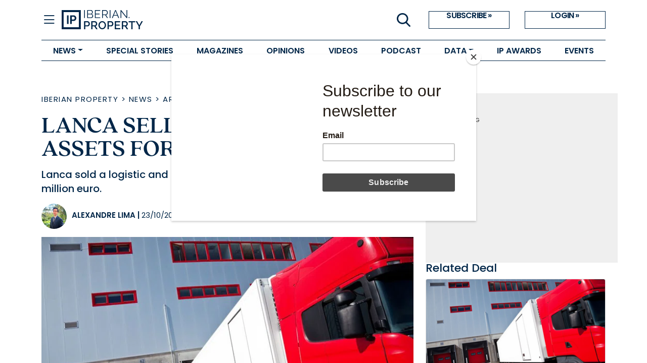

--- FILE ---
content_type: text/html; charset=utf-8
request_url: https://www.iberian.property/news/archive/lanca-sells-industrial-assets-for-eur12m/
body_size: 8787
content:


<!DOCTYPE html>
<html lang="en">
<head>
  <meta charset="UTF-8"/>
  <meta http-equiv="x-ua-compatible" content="ie=edge"/>
  <link rel="icon" href="/static/images/favicons/iberian_property.png"/>
  <link rel="shortcut icon"
        href="/static/images/favicons/iberian_property.png"/>
  <link rel="apple-touch-icon"
        href="/static/images/favicons/iberian_property.png"/>
  <title>
    
  Lanca sells industrial assets for €12M - 
    

    Iberian Property</title>
  <meta name="viewport" content="width=device-width, initial-scale=1.0"/>
  <!-- Bootstrap CSS -->
  <link href="https://cdn.jsdelivr.net/npm/bootstrap@5.1.0/dist/css/bootstrap.min.css"
        rel="stylesheet"
        integrity="sha384-KyZXEAg3QhqLMpG8r+8fhAXLRk2vvoC2f3B09zVXn8CA5QIVfZOJ3BCsw2P0p/We"
        crossorigin="anonymous"/>
  <link href="https://fonts.googleapis.com/icon?family=Material+Icons"
        rel="stylesheet"/>
  <link rel="stylesheet" href="https://use.typekit.net/vol5emh.css"/>
  <link rel="stylesheet"
        href="https://cdn.jsdelivr.net/npm/bootstrap-icons@1.9.1/font/bootstrap-icons.css"/>
  <script src="https://cdnjs.cloudflare.com/ajax/libs/htmx/2.0.6/htmx.min.js"
          integrity="sha512-fzOjdYXF0WrjlPAGWmlpHv2PnJ1m7yP8QdWj1ORoM7Bc4xmKcDRBOXSOZ4Wedia0mjtGzXQX1f1Ah1HDHAWywg=="
          crossorigin="anonymous"
          referrerpolicy="no-referrer"></script>
  <!-- Compiled CSS -->
  <link href="/static/css/project.css" rel="stylesheet"/>
  <!-- Compiled JS -->
  <script type="text/javascript" src="/static/js/project.min.js"></script>
  <meta name="google-site-verification"
        content="PM5kHRuk7VuzWwYQz5MnNJDvI9NxHKp73tWyaWxkETc"/>
  <!-- MAILCHIMP -->
  <script id="mcjs">
    !function (c, h, i, m, p) {
      m = c.createElement(h), p = c.getElementsByTagName(h)[0], m.async = 1, m.src = i, p.parentNode.insertBefore(m, p)
    }(document, "script", "https://chimpstatic.com/mcjs-connected/js/users/5d4ba85ee498e47ee9e9c12a3/afb87e2d1eafceddc994803b6.js");
  </script>
  <!-- Google Tag Manager -->
  <script>
    (function (w, d, s, l, i) {
      w[l] = w[l] || [];
      w[l].push({
        'gtm.start': new Date().getTime(),
        event: 'gtm.js'
      });
      var f = d.getElementsByTagName(s)[0],
        j = d.createElement(s),
        dl = l != 'dataLayer' ? '&l=' + l : '';
      j.async = true;
      j.src =
        'https://www.googletagmanager.com/gtm.js?id=' + i + dl;
      f.parentNode.insertBefore(j, f);
    })(window, document, 'script', 'dataLayer', 'GTM-N5MLLBJZ');
  </script>
  <!-- End Google Tag Manager -->
  
  <meta name="description" content="Lanca sold a logistic and industrial warehouse portfolio for around 12 million euro."/>
  <meta name="keywords" content="iberian, property, real, estate, investment, iberia"/>
  <meta name="twitter:card" content="summary_large_image"/>
  <meta property="og:url"
        content="https://www.iberian.property/news/archive/lanca-sells-industrial-assets-for-eur12m/"/>
  <meta property="twitter:url"
        content="https://www.iberian.property/news/archive/lanca-sells-industrial-assets-for-eur12m/"/>
  <meta property="og:title" content="Lanca sells industrial assets for €12M"/>
  <meta property="twitter:title" content="Lanca sells industrial assets for €12M"/>
  <meta property="og:description" content="Lanca sold a logistic and industrial warehouse portfolio for around 12 million euro."/>
  <meta property="twitter:description" content="Lanca sold a logistic and industrial warehouse portfolio for around 12 million euro."/>
  
  <meta property="og:image" content="/media/images/lanca-sells-industrial-assets-for.2e16d0ba.fill-1200x627.jpg"/>
  <meta property="twitter:image"
        content="https://www.iberian.property"/>
  <meta property="og:locale" content="pt_PT"/>
  <meta property="og:type" content="article"/>

</head>
<body>
<!-- Google Tag Manager (noscript) -->
<noscript>
  <iframe src="https://www.googletagmanager.com/ns.html?id=GTM-N5MLLBJZ"
          height="0"
          width="0"
          style="display:none;
                     visibility:hidden"></iframe>
</noscript>
<!-- End Google Tag Manager (noscript) -->
<section class="site-layout">
  <main>
    <div class="body-wrapper" id="body_wrapper">
      

<div class="container-fluid" id="navbar-wrapper">
  <div class="container">
    <div class="row">
      <div class="col-12">
        <div class="top-bar">
          <div class="col-8 col-lg-6">
            <div class="left d-flex">
              <i id="closed-navbar" class="bi bi-list" onclick="openNav(this)"></i>
              <i id="opened-navbar" class="bi bi-x" onclick="closeNav(this)"></i>
              <a href="/" class="logo" aria-label="Go to homepage">
                <img src="/static/images/IP_logo.svg"
                     alt="Iberian Property Logo"
                     class="img-fluid"/>
              </a>
            </div>
          </div>
          <div class="col-4 d-lg-flex col-lg-6">
            <div class="right d-lg-flex justify-content-end flex-grow-1 gap-3">
              <button class="icon-button d-none d-lg-flex"
                      data-bs-target="#search_modal"
                      data-bs-toggle="modal">
                <img src="/static/images/IP_icon_search.svg" alt=""/>
              </button>
              
                <div class="d-none d-lg-flex">
                  <a href="https://users.iberinmo.com/store/iberianproperty/"
                     target="_blank"
                     class="actions">SUBSCRIBE &raquo;</a>
                  <a href="/accounts/login/" class="actions">LOGIN &raquo;</a>
                </div>
              
            </div>
          </div>
        </div>
      </div>
    </div>
  </div>
  <div class="container">
    <div id="low-bar" class="low-bar">
      <ul id="low-bar-tabs" class="tabs d-flex">
        
          
            <li class="tab dropdown">
              <a href=""
                 class="dropdown-toggle"
                 data-bs-toggle="dropdown"
                 aria-expanded="false">NEWS</a>
              <ul class="dropdown-menu dropdown-menu-transform">
                
                  <li class="dropdown-tab">
                    <a href="/news/residential">RESIDENTIAL</a>
                  </li>
                
                  <li class="dropdown-tab">
                    <a href="/news/offices">OFFICES</a>
                  </li>
                
                  <li class="dropdown-tab">
                    <a href="/news/retail">RETAIL</a>
                  </li>
                
                  <li class="dropdown-tab">
                    <a href="/news/logistics">LOGISTICS</a>
                  </li>
                
                  <li class="dropdown-tab">
                    <a href="/news/hotels">HOTELS</a>
                  </li>
                
                  <li class="dropdown-tab">
                    <a href="/news">ALL NEWS</a>
                  </li>
                
              </ul>
            </li>
          
        
          
            <li class="tab">
              <a href="/special-stories"
                 >
                SPECIAL STORIES
              </a>
            </li>
          
        
          
            <li class="tab">
              <a href="/magazines"
                 >
                MAGAZINES
              </a>
            </li>
          
        
          
            <li class="tab">
              <a href="/opinion"
                 >
                OPINIONS
              </a>
            </li>
          
        
          
            <li class="tab">
              <a href="/videos"
                 >
                VIDEOS
              </a>
            </li>
          
        
          
            <li class="tab">
              <a href="/podcast"
                 >
                PODCAST
              </a>
            </li>
          
        
          
            <li class="tab dropdown">
              <a href=""
                 class="dropdown-toggle"
                 data-bs-toggle="dropdown"
                 aria-expanded="false">DATA</a>
              <ul class="dropdown-menu dropdown-menu-transform">
                
                  <li class="dropdown-tab">
                    <a href="/deals">DEALS</a>
                  </li>
                
                  <li class="dropdown-tab">
                    <a href="/companies">COMPANIES</a>
                  </li>
                
                  <li class="dropdown-tab">
                    <a href="/reports">REPORTS</a>
                  </li>
                
              </ul>
            </li>
          
        
          
            <li class="tab">
              <a href="https://events.iberinmo.com/event/iberinmo/ip-awards-26/"
                 target="_blank" >
                IP AWARDS
              </a>
            </li>
          
        
          
            <li class="tab">
              <a href="https://events.iberinmo.com"
                 target="_blank" >
                EVENTS
              </a>
            </li>
          
        
      </ul>
    </div>
  </div>
  <div class="container">
    <div id="expandable-bar" class="expandable-bar d-none">
      <div class="d-flex d-lg-none mb-4">
        <a href="https://users.iberinmo.com/store/iberianproperty/"
           target="_blank"
           class="actions">SUBSCRIBE &raquo;</a>
        <a href="/accounts/login/" class="actions">LOGIN &raquo;</a>
      </div>
      <form class="search-form d-flex" method="GET" action="/search">
        <input type="text"
               class="form-control"
               placeholder="Search news..."
               name="q"
               autofocus/>
        <button class="btn btn-primary" type="submit">
          <i class="bi bi-search"></i>
        </button>
      </form>
      
      <div class="d-block d-lg-flex mt-5 mb-5">
        
          <div class="group news-group">
            
              <li class="tab">
                
                  NEWS
                
              </li>
            
              <li class="sub-tab">
                
                  <a href="/news/residential"
                     >RESIDENTIAL</a>
                
              </li>
            
              <li class="sub-tab">
                
                  <a href="/news/offices"
                     >OFFICES</a>
                
              </li>
            
              <li class="sub-tab">
                
                  <a href="/news/retail"
                     >RETAIL</a>
                
              </li>
            
              <li class="sub-tab">
                
                  <a href="/news/logistics"
                     >LOGISTICS</a>
                
              </li>
            
              <li class="sub-tab">
                
                  <a href="/news/hotels"
                     >HOTELS</a>
                
              </li>
            
          </div>
        
          <div class="group ">
            
              <li class="sub-tab">
                
                  <a href="/news"
                     >ALL NEWS</a>
                
              </li>
            
              <li class="tab">
                
                  <a href="/special-stories"
                     >SPECIAL STORIES</a>
                
              </li>
            
              <li class="tab">
                
                  <a href="/magazines"
                     >MAGAZINES</a>
                
              </li>
            
              <li class="tab">
                
                  <a href="/opinion"
                     >OPINIONS</a>
                
              </li>
            
              <li class="tab">
                
                  <a href="/videos"
                     >VIDEOS</a>
                
              </li>
            
          </div>
        
          <div class="group ">
            
              <li class="tab">
                
                  <a href="/podcast"
                     >PODCAST</a>
                
              </li>
            
              <li class="tab">
                
                  DATA
                
              </li>
            
              <li class="sub-tab">
                
                  <a href="/deals"
                     >DEALS</a>
                
              </li>
            
              <li class="sub-tab">
                
                  <a href="/companies"
                     >COMPANIES</a>
                
              </li>
            
              <li class="sub-tab">
                
                  <a href="/reports"
                     >REPORTS</a>
                
              </li>
            
              <li class="tab">
                
                  <a href="https://events.iberinmo.com/event/iberinmo/ip-awards-26/"
                     target="_blank" >IP AWARDS</a>
                
              </li>
            
          </div>
        
          <div class="group ">
            
              <li class="tab">
                
                  <a href="https://events.iberinmo.com"
                     target="_blank" >EVENTS</a>
                
              </li>
            
          </div>
        
        <div class="group">
          <li class="tab">
            <a href="https://iberinmo.com" target="_blank">ABOUT US</a>
          </li>
          <li class="tab">
            <a href="/authors/">AUTHORS</a>
          </li>
          <li class="tab">
            <a href="/about-iberian-property/">EDITORIAL STATUTE</a>
          </li>
          <li class="tab">
            <a href="/terms-of-use/">TERMS OF USE</a>
          </li>
          <li class="tab">
            <a href="/editorial-council/">EDITORIAL COUNCIL</a>
          </li>
          
            <li class="tab">
              <a href="/documents/132/IP26_2_GGTsxhl.pdf"
                 target="_blank"
                 class="text-uppercase">Media Kit 2026</a>
            </li>
          
        </div>
        <div class="group social-media-group">
          <li class="tab mb-2">SOCIAL MEDIA</li>
          <div class="d-flex">
            
              <a target="_blank"
                 href="https://www.linkedin.com/company/iberian-property/"
                 class="social-btn" title="LinkedIn"><i class="bi bi-linkedin"></i></a>
            
              <a target="_blank"
                 href="https://open.spotify.com/show/76fAzALDcBT0ym8tEeSmqF?si=b816f61e26f34415"
                 class="social-btn" title="Spotify"><i class="bi bi-spotify"></i></a>
            
              <a target="_blank"
                 href="https://podcasts.apple.com/es/podcast/iberian-property-podcasts/id1772054070"
                 class="social-btn" title="Apple Podcasts"><i class="bi bi-apple"></i></a>
            
          </div>
        </div>
      </div>
    </div>
  </div>
</div>


      
  <div class="container my-5">
    <div class="row news-page-wrapper">
      <main class="col-12 col-lg-8">
        <article>
          <header>
            <div>
              
                
                  <span class="main-tag-link text-uppercase">
                    <a href="/" class="hover-underline hover-color-null">Iberian Property</a>
                     &gt; 
                  </span>
                
                  <span class="main-tag-link text-uppercase">
                    <a href="/news/" class="hover-underline hover-color-null">News</a>
                     &gt; 
                  </span>
                
                  <span class="main-tag-link text-uppercase">
                    <a href="/news/archive/" class="hover-underline hover-color-null">Archive</a>
                    
                  </span>
                
              
            </div>

            <h1 class="post-title mt-3 mb-0">
              Lanca sells industrial assets for €12M
              
            </h1>

            <p class="post-teaser mt-3">Lanca sold a logistic and industrial warehouse portfolio for around 12 million euro.</p>
            <div class="author-and-share-wrapper">
              <div class="author-date-name d-flex align-items-end mb-3">
                
                <img class="author-photo"
                     src="https://s3.us-east-005.backblazeb2.com/iberinmo-news-directory/author-photos/Alexandre.Lima_IBERINMO-16.jpg?size=height-50&amp;format=jpeg"
                     alt="Alexandre Lima"/>
                <p class="author-name text-uppercase">
                  <a href="/authors/alexandre-lima/" class="hover-color-null hover-underline">Alexandre Lima</a> |
                  <time class="light"> 23/10/2020</time>
                </p>
              </div>
              <div class="share-btn-wrapper mb-3">
                <div class="d-flex align-items-center">
  
</div>

              </div>
            </div>
          </header>
          <figure class="post-image">
            <picture>
              
              
              <source srcset="/media/images/lanca-sells-industria.2e16d0ba.fill-720x478.format-webp.webp 1x,
                              /media/images/lanca-sells-industri.2e16d0ba.fill-1440x955.format-webp.webp 2x"
                      media="(min-width: 500px)"
                      type="image/webp"/>
              
              <source srcset="/media/images/lanca-sells-industria.2e16d0ba.fill-385x255.format-webp.webp" type="image/webp"/>
              
              <source srcset="/media/images/lanca-sells-industrial.2e16d0ba.fill-385x255.format-jpeg.jpg"
                      media="(max-width: 500px)"
                      type="image/png"/>
              
              <img class="w-100" src="/media/images/lanca-sells-industrial.2e16d0ba.fill-720x478.format-jpeg.jpg" alt="Lanca sells industrial assets for €12M"/>
            </picture>
            
          </figure>
          
            <div class="post-text"><p>These assets, located in the Basque Country, Cantabria and Castille-Leon, were sold to local investors, advanced in a release consultant Inverpremium which advised the operation.</p>

<p>For Lanca this operation represents a new step forward in &laquo;<em>optimising its portfolio so that it can allow it to bet on a new strategy to meet the current circumstances</em>&raquo;.</p>

<p><strong>Strategy change</strong></p>

<p>Lanca&rsquo;s new strategy is to bet on profitable supermarkets which generate lower risks and are resilient against the effects of the crisis. Its focus is also on projects or new openings from big brands.</p>

<div>
<p>In order to follow this strategy, Lanca will have the support of the same consultant which has, on its portfolio 50 profitable supermarkets located between Madrid and Spain&rsquo;s Northern region, to market.</p>
</div></div>
          
          
          
            


<div class="related-news my-5">
  <div class="row">
    <h2 class="mb-4">Related news:</h2>
    
      
        <div class="col-12 col-md-6 d-flex mb-4">
          <div class="related-news-thumbnail me-3">
            <a href="/news/archive/german-and-french-increase-real-estate-investment-in-2020/">
                
                <img src="/media/images/german-and-french-inc.2e16d0ba.fill-100x100.format-webp.webp" alt="German and French increase real estate investment in 2020"/>
            </a>
          </div>
          <div class="related-news-description">
            
  
    <a href="/news/archive/">
      <p class="m-0 main-tag-link text-uppercase  hover-underline">Archive</p>
    </a>
  


            <a href="/news/archive/german-and-french-increase-real-estate-investment-in-2020/">
              <h3 class="mb-2 hover-color">
                

                German and French increase real estate investment in 2020
              </h3>
            </a>
            <time class="related-news-date"
                  datetime="2020-10-19">19 October 2020</time>
          </div>
        </div>
      
    
      
        <div class="col-12 col-md-6 d-flex mb-4">
          <div class="related-news-thumbnail me-3">
            <a href="/news/archive/real-estate-investment-in-spain-increases-114/">
                
                <img src="/media/images/real-estate-investmen.2e16d0ba.fill-100x100.format-webp_uGaWU08.webp" alt="Real estate investment in Spain increases 114%"/>
            </a>
          </div>
          <div class="related-news-description">
            
  
    <a href="/news/archive/">
      <p class="m-0 main-tag-link text-uppercase  hover-underline">Archive</p>
    </a>
  


            <a href="/news/archive/real-estate-investment-in-spain-increases-114/">
              <h3 class="mb-2 hover-color">
                

                Real estate investment in Spain increases 114%
              </h3>
            </a>
            <time class="related-news-date"
                  datetime="2020-10-06">06 October 2020</time>
          </div>
        </div>
      
    
  </div>
</div>

          

        </article>
      </main>
      <div class="col-12 col-lg-4 related-col">

<div class="pub-square text-center ">
  <!-- Aqua Ad Server Console Asynchronous JS Tag - Generated with Revive Adserver v5.0.5 -->
  <ins data-revive-zoneid="6594"
       data-revive-id="fa8c6c9da7f33852f7097c4a94da1070"></ins>
  <script async src="//servedby.aqua-adserver.com/asyncjs.php"></script>
  <div class="ad-text-wrapper mx-auto text-left">
    <span class="text-uppercase">advertising</span>
  </div>
</div>


  
    <h2 class="related-title mt-0">Related Deal</h2>
    <a href="/deals/portfolio-de-naves-industriales-y-logisticas/"
       target="_blank">
      <div class="card deal-card" style="">
        <img class="card-img-top"
             src="/media/CACHE/images/image/deals/2020/portfolio-de-naves-industriales-y-logisticas/logistica_yCHCN3q.original/96cd48c125e59370ce8807ad3840ed4c.png"
             alt="deal" />
        <div class="card-body">
          <h3>Portfólio de naves industriales y logísticas</h3>
          <p>
            <b>Transaction Date: </b>Oct. 22, 2020
          </p>
          <p>
            <b>Sector: </b>Logistic
          </p>
          <p>
            <b>City: </b>Bilbao, Cantabria, Valladolid
          </p>
          <p>
            <b>Price: </b>12000000
          </p>
        </div>
      </div>
    </a>
  
  
    <h2 class="related-title">Related Companies</h2>
    <div class="row companies-row">
      
        <div class="col-4 company-col">
          <a href="/companies/inverpremium/">
            <div class="company-wrapper">
              <img class="company-image"
                   src="https://diretorio.iberinmo.com/media/image/enterprise/2022/inverpremium/inverpremium_logo-06-e1467661777572.png"
                   alt="company-logo" />
            </div>
          </a>
        </div>
      
    </div>
  
  

<div class="pub-square text-center mt-5">
  <!-- Aqua Ad Server Console Asynchronous JS Tag - Generated with Revive Adserver v5.0.5 -->
  <ins data-revive-zoneid="6595"
       data-revive-id="fa8c6c9da7f33852f7097c4a94da1070"></ins>
  <script async src="//servedby.aqua-adserver.com/asyncjs.php"></script>
  <div class="ad-text-wrapper mx-auto text-left">
    <span class="text-uppercase">advertising</span>
  </div>
</div>

  <h2 class="related-title">Search Deals</h2>
  <div class="deals-filter-container">
    
    



<div class="filter-panel">
  <h3>FILTERS</h3>
  <form id="deals-filter"
        class="filter-form"
         method="get" action="/deals/" >
    <script src="/static/wagtailadmin/js/date-time-chooser.js?v=f4370a08"></script>
    <div class="form-field"><select name="country" hx-get="/load-cities/" hx-target="#id_district" hx-indicator=".htmx-indicator" hx-vals="{&quot;filter&quot;: &quot;property&quot;}" id="id_country">
  <option value="" selected>All Countries</option>

  <optgroup label="Europe">
  <option value="1">Portugal</option>

  <option value="2">Spain</option>

  </optgroup>
</select></div>
    <div class="form-field"><select name="district" id="id_district">
  <option value="" selected>All Regions</option>

  <option value="15">Greater Madrid</option>

  <option value="2">Greater Lisbon</option>

  <option value="12">Catalonia</option>

  <option value="3">Greater Porto</option>

  <option value="8">Andalusia</option>

  <option value="1">Algarve</option>

  <option value="9">Valencian Community</option>

  <option value="6">Coimbra</option>

  <option value="11">Basque Country</option>

  <option value="14">Galicia</option>

  <option value="5">Portuguese Islands</option>

  <option value="13">Canary Islands</option>

  <option value="10">Balearic Islands</option>

  <option value="4">Other Portuguese Regions</option>

  <option value="7">Other Spanish Regions</option>

</select></div>
    <div class="form-field"><select name="sector" id="id_sector">
  <option value="" selected>All Sectors</option>

  <option value="38">Alternative</option>

  <option value="23">Healthcare</option>

  <option value="17">Hotel</option>

  <option value="14">Industrial</option>

  <option value="12">Logistic</option>

  <option value="24">Multi-use</option>

  <option value="52">Multifamily</option>

  <option value="9">Office</option>

  <option value="25">Other</option>

  <option value="1">Residential</option>

  <option value="36">Retail</option>

  <option value="5">Senior Housing</option>

  <option value="4">Student Housing</option>

</select></div>
    <div class="form-field date-range-field"><div class="daterange_field">
    <input type="date" name="date_from" autocomplete="off" placeholder="Date from" id="id_date_0">

<script>initDateChooser("id_date_0", {"dayOfWeekStart": 0, "format": "Y-m-d"});</script><input type="date" name="date_to" autocomplete="off" placeholder="Date to" id="id_date_1">

<script>initDateChooser("id_date_1", {"dayOfWeekStart": 0, "format": "Y-m-d"});</script>
</div></div>
    <div class="form-field search-field">
      <div class="search-input-wrapper">
        <input type="text" name="search" placeholder="Search by title..." id="id_search">
        <img src="/static/images/IP_icon_search.svg" alt="" />
      </div>
    </div>
    
    <button type="submit" class="btn btn-search hover-bg-main">Search&nbsp;</button>
  </form>
</div>

  </div>

</div>
    </div>
  </div>

      
        

<footer class="footer section-margins">
  <div class="container">
    <div class="row">
      <div class="col-12 col-md-6">
        <div class="d-flex-row logos-wrapper">
          <img class="logo-iberian"
               src="/static/images/IP_logo-branco.svg"
               alt="Iberian Property logo"/>
          <img class="logo-iberinmo"
               src="/static/images/logo_iberinmo.svg"
               alt="Iberinmo logo"/>
        </div>
      </div>
    </div>
    <div class="row">
      <div class="col-12 col-md-6">
        <div class="d-flex flex-column h-100">

          <div class="iberian-property-text mt-4">
            Iberian Property is the best platform for investment in Spain &
            Portugal. Created for those who seek reliable information about players
            and deals happening in Iberia. Through updated database, reports, market
            indicators and daily news, we report “Who’s Who” in Iberian Real
            Estate!.
            Iberian Property is also proud to organize the most important
            international real estate investors’ meeting in Iberia - Portugal Real
            Estate Summit!
          </div>
          <div class="iberian-property-text-bold mt-auto">
            <a>&copy; <span id="footer-year"></span>
              <a href="https://iberinmo.com/" target="_blank"> Grupo
                Iberinmo </a>
              All rights reserved. | Powered
              by<a href="https://evolutio.pt/" target="_blank">Evolutio</a></a>
            <script>
              document.querySelector('#footer-year').innerHTML += new Date().getFullYear()
            </script>
          </div>
        </div>
      </div>
      <div class="col-12 col-md-3 mt-4">
        <div class="w-fit-content mx-auto mobile-footer">
          <a class="footer-menu" href="https://iberinmo.com" target="_blank">About
            Us</a>
          <br/>
          <a class="footer-menu" href="/authors/">Authors</a>
          <br/>
          <a class="footer-menu" href="/about-iberian-property/">Editorial Statute</a>
          <br/>
          <a class="footer-menu" href="/terms-of-use/">Terms of Use</a>
          <br/>
          <a class="footer-menu" href="/editorial-council/">Editorial Council</a>
          <br/>
          
            <a class="footer-menu"
               href="/documents/132/IP26_2_GGTsxhl.pdf">Media Kit 2026</a>
          <br/>
          
            <div class="social-media mt-3">
              <p class="mb-0 social-media-footer-title">SOCIAL MEDIA:</p>
              <div class="d-flex">
                
                  <a target="_blank"
                     href="https://www.linkedin.com/company/iberian-property/"
                     class="social-btn" title="LinkedIn"><i class="bi bi-linkedin"></i></a>
                
                  <a target="_blank"
                     href="https://open.spotify.com/show/76fAzALDcBT0ym8tEeSmqF?si=b816f61e26f34415"
                     class="social-btn" title="Spotify"><i class="bi bi-spotify"></i></a>
                
                  <a target="_blank"
                     href="https://podcasts.apple.com/es/podcast/iberian-property-podcasts/id1772054070"
                     class="social-btn" title="Apple Podcasts"><i class="bi bi-apple"></i></a>
                
                
                
                
                
                
                
              </div>
            </div>
          
        </div>
      </div>
      <div class="col-12 col-md-3 footer-contacts-col mt-4">
        <div class="w-fit-content mx-auto mobile-footer">
          <p class="footer-contacts">CONTACTS</p>
          <p class="footer-contacts">
            <span><strong>Madrid:</strong></span>
            Calle Cronos 24, Portal 1
            <br/>
            1º - Oficina C1
            <br/>
            28037 Madrid
            <br/>
            <br/>
          </p>
          <p class="footer-contacts">
            <span><strong>Porto:</strong></span>
            Rua Gonçalo Cristovão, 185 - 6º
            <br/>
            4049-012 Porto
            <br/>
            Tel: 222 085 009 | Fax: 222 085 010
            <br/>
            Email: <a class="footer-contacts" href="mailto:info@iberinmo.com">info@iberinmo.com</a>
          </p>
        </div>
      </div>
    </div>
  </div>
</footer>

      
    </div>
  </main>
  <div class="modal fade" id="search_modal" tabindex="-1">
  <div class="modal-dialog">
    <div class="modal-dialog">
      <div class="modal-content">
        <div class="modal-header border-0 rounded-0">
          <button type="button"
                  class="btn-close"
                  data-bs-dismiss="modal"
                  aria-label="Close"></button>
        </div>
        <div class="modal-body">
          <form class="d-flex-col" method="GET" action="/search">
            <input type="text"
                   class="form-control"
                   placeholder="Search"
                   name="q"
                   autofocus />
            <button class="btn btn-primary mt-2 w-100 search-submit" type="submit">Search</button>
          </form>
        </div>
      </div>
    </div>
  </div>
</div>

</section>
<!-- JS Dependencies -->
<script src="https://cdn.jsdelivr.net/npm/@popperjs/core@2.9.2/dist/umd/popper.min.js"
        integrity="sha384-IQsoLXl5PILFhosVNubq5LC7Qb9DXgDA9i+tQ8Zj3iwWAwPtgFTxbJ8NT4GN1R8p"
        crossorigin="anonymous"></script>
<script src="https://cdn.jsdelivr.net/npm/bootstrap@5.1.0/dist/js/bootstrap.min.js"
        integrity="sha384-cn7l7gDp0eyniUwwAZgrzD06kc/tftFf19TOAs2zVinnD/C7E91j9yyk5//jjpt/"
        crossorigin="anonymous"></script>
<script src="https://code.jquery.com/jquery-3.6.0.min.js"
        integrity="sha256-/xUj+3OJU5yExlq6GSYGSHk7tPXikynS7ogEvDej/m4="
        crossorigin="anonymous"></script>
<script async
        type="text/javascript"
        src="/static/js/ipd-deals-filter.js"></script>


</body>
</html>


--- FILE ---
content_type: application/javascript
request_url: https://www.iberian.property/static/js/project.min.js
body_size: -70
content:
function openNav(e){if(document.getElementById("opened-navbar").style.display="block",e.style.display="none",window.innerWidth>=992){const e=document.getElementById("low-bar");e&&(e.style.display="none")}const n=document.getElementById("expandable-bar");n.classList.remove("d-none"),n.classList.add("expandable-bar-opened"),n.classList.remove("expandable-bar-closed")}function closeNav(e){if(document.getElementById("closed-navbar").style.display="block",e.style.display="none",window.innerWidth>=992){const e=document.getElementById("low-bar");e&&(e.style.display="block")}const n=document.getElementById("expandable-bar");n.classList.add("expandable-bar-closed"),n.classList.remove("expandable-bar-opened"),n.classList.add("d-none")}